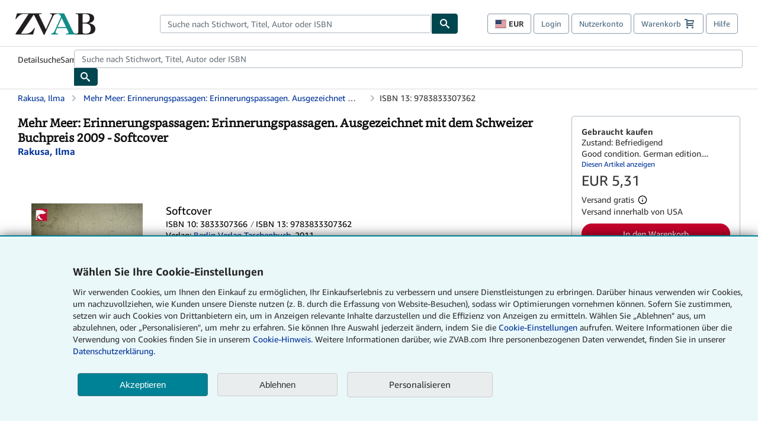

--- FILE ---
content_type: application/javascript
request_url: https://assets.prod.abebookscdn.com/cdn/zvab/scripts/components/changecurrencymodalv2-1f6d1df105.js
body_size: 6559
content:
/*! For license information please see changecurrencymodalv2.js.LICENSE.txt */
!function(){"use strict";var e=!!function(){var e=!1;try{var t=Object.defineProperty({},"passive",{get:function(){e=!0}});document.addEventListener("DOMContentLoaded",function e(){document.removeEventListener("DOMContentLoaded",e,t)},t)}catch(e){}return e}()&&{passive:!0},t="webkitTransition"in document.head.style?"webkitTransitionEnd":"transitionend",n="webkitTransition"in document.head.style||"transition"in document.head.style,o="webkitTransition"in document.head.style?"webkitTransitionDuration":"transitionDuration",a="webkitTransition"in document.head.style?"webkitTransitionProperty":"transitionProperty";function i(e){var t=getComputedStyle(e),i=t[a],r=n&&i&&"none"!==i?parseFloat(t[o]):0;return isNaN(r)?0:1e3*r}function r(e,n){var o=0;i(e)?e.addEventListener(t,function a(i){!o&&n(i),o=1,e.removeEventListener(t,a)}):setTimeout(function(){!o&&n(),o=1},17)}function s(e,t){var n=t&&t instanceof Element?t:document;return e instanceof Element?e:n.querySelector(e)}function c(e,t,n){var o=new CustomEvent(e+".bs."+t,{cancelable:!0});return void 0!==n&&Object.keys(n).forEach(function(e){Object.defineProperty(o,e,{value:n[e]})}),o}function l(e){this&&this.dispatchEvent(e)}function d(e){e.focus?e.focus():e.setActive()}var u=function(t,n){n=n||{};var o,a,u,m,f,p,h,b,v,y=this,g=null,w={};function E(){var e,t,n=document.body.classList.contains("modal-open"),a=parseInt(getComputedStyle(document.body).paddingRight),i=document.documentElement.clientHeight!==document.documentElement.scrollHeight||document.body.clientHeight!==document.body.scrollHeight,r=o.clientHeight!==o.scrollHeight;(t=document.createElement("div")).className="modal-scrollbar-measure",document.body.appendChild(t),e=t.offsetWidth-t.clientWidth,document.body.removeChild(t),p=e,o.style.paddingRight=!r&&p?p+"px":"",document.body.style.paddingRight=r||i?a+(n?0:p)+"px":"",v.length&&v.map(function(e){var t=getComputedStyle(e).paddingRight;e.style.paddingRight=r||i?parseInt(t)+(n?0:p)+"px":parseInt(t)+"px"})}function C(){(h=s(".modal-backdrop"))&&!document.getElementsByClassName("modal show")[0]&&(document.body.removeChild(h),h=null),null===h&&(document.body.classList.remove("modal-open"),document.body.style.paddingRight="",o.style.paddingRight="",v.length&&v.map(function(e){e.style.paddingRight=""}))}function S(t){t=t?"addEventListener":"removeEventListener",window[t]("resize",y.update,e),o[t]("click",O,!1),document[t]("keydown",T,!1)}function N(){o.style.display="block",E(),!document.getElementsByClassName("modal show")[0]&&document.body.classList.add("modal-open"),o.classList.add("show"),o.setAttribute("aria-hidden",!1),o.classList.contains("fade")?r(o,A):A()}function A(){d(o),o.isAnimating=!1,S(1),u=c("shown","modal",{relatedTarget:g}),l.call(o,u)}function k(e){o.style.display="",t&&d(t),h=s(".modal-backdrop"),1!==e&&h&&h.classList.contains("show")&&!document.getElementsByClassName("modal show")[0]?(h.classList.remove("show"),r(h,C)):C(),S(),o.isAnimating=!1,f=c("hidden","modal"),l.call(o,f)}function L(e){if(!o.isAnimating){var n=e.target,a="#"+o.getAttribute("id"),i=n.getAttribute("data-target")||n.getAttribute("href"),r=t.getAttribute("data-target")||t.getAttribute("href");!o.classList.contains("show")&&(n===t&&i===a||t.contains(n)&&r===a)&&(o.modalTrigger=t,g=t,y.show(),e.preventDefault())}}function T(e){var t=e.which;!o.isAnimating&&w.keyboard&&27==t&&o.classList.contains("show")&&y.hide()}function O(e){if(!o.isAnimating){var t=e.target,n="modal"===t.getAttribute("data-dismiss"),a=t.closest('[data-dismiss="modal"]');o.classList.contains("show")&&(a||n||t===o&&"static"!==w.backdrop)&&(y.hide(),g=null,e.preventDefault())}}y.toggle=function(){o.classList.contains("show")?y.hide():y.show()},y.show=function(){if(!(o.classList.contains("show")&&o.isAnimating||(a=c("show","modal",{relatedTarget:g}),l.call(o,a),a.defaultPrevented))){o.isAnimating=!0;var e,t=document.getElementsByClassName("modal show")[0];t&&t!==o&&(t.modalTrigger&&t.modalTrigger.Modal.hide(),t.Modal&&t.Modal.hide()),w.backdrop&&(e=document.createElement("div"),null===(h=s(".modal-backdrop"))&&(e.setAttribute("class","modal-backdrop"+(w.animation?" fade":"")),h=e,document.body.appendChild(h))),!h||t||h.classList.contains("show")||(h.offsetWidth,b=i(h),h.classList.add("show")),t?N():setTimeout(N,h&&b?b:0)}},y.hide=function(e){o.classList.contains("show")&&(m=c("hide","modal"),l.call(o,m),m.defaultPrevented||(o.isAnimating=!0,o.classList.remove("show"),o.setAttribute("aria-hidden",!0),o.classList.contains("fade")&&1!==e?r(o,k):k()))},y.setContent=function(e){s(".modal-content",o).innerHTML=e},y.update=function(){o.classList.contains("show")&&E()},y.dispose=function(){y.hide(1),t?(t.removeEventListener("click",L,!1),delete t.Modal):delete o.Modal},t=s(t);var F=s(t.getAttribute("data-target")||t.getAttribute("href"));o=t.classList.contains("modal")?t:F,v=Array.from(document.getElementsByClassName("fixed-top")).concat(Array.from(document.getElementsByClassName("fixed-bottom"))),t.classList.contains("modal")&&(t=null),t&&t.Modal&&t.Modal.dispose(),o&&o.Modal&&o.Modal.dispose(),w.keyboard=!1!==n.keyboard&&"false"!==o.getAttribute("data-keyboard"),w.backdrop="static"!==n.backdrop&&"static"!==o.getAttribute("data-backdrop")||"static",w.backdrop=!1!==n.backdrop&&"false"!==o.getAttribute("data-backdrop")&&w.backdrop,w.animation=!!o.classList.contains("fade"),w.content=n.content,o.isAnimating=!1,t&&!t.Modal&&t.addEventListener("click",L,!1),w.content&&y.setContent(w.content.trim()),t?(o.modalTrigger=t,t.Modal=y):o.Modal=y},m=["input","select","textarea","a[href]","button","[tabindex]:not(slot)","audio[controls]","video[controls]",'[contenteditable]:not([contenteditable="false"])',"details>summary:first-of-type","details"],f=m.join(","),p="undefined"==typeof Element,h=p?function(){}:Element.prototype.matches||Element.prototype.msMatchesSelector||Element.prototype.webkitMatchesSelector,b=!p&&Element.prototype.getRootNode?function(e){return e.getRootNode()}:function(e){return e.ownerDocument},v=function(e,t,n){var o=Array.prototype.slice.apply(e.querySelectorAll(f));return t&&h.call(e,f)&&o.unshift(e),o.filter(n)},y=function e(t,n,o){for(var a=[],i=Array.from(t);i.length;){var r=i.shift();if("SLOT"===r.tagName){var s=r.assignedElements(),c=e(s.length?s:r.children,!0,o);o.flatten?a.push.apply(a,c):a.push({scope:r,candidates:c})}else{h.call(r,f)&&o.filter(r)&&(n||!t.includes(r))&&a.push(r);var l=r.shadowRoot||"function"==typeof o.getShadowRoot&&o.getShadowRoot(r),d=!o.shadowRootFilter||o.shadowRootFilter(r);if(l&&d){var u=e(!0===l?r.children:l.children,!0,o);o.flatten?a.push.apply(a,u):a.push({scope:r,candidates:u})}else i.unshift.apply(i,r.children)}}return a},g=function(e,t){return e.tabIndex<0&&(t||/^(AUDIO|VIDEO|DETAILS)$/.test(e.tagName)||e.isContentEditable)&&isNaN(parseInt(e.getAttribute("tabindex"),10))?0:e.tabIndex},w=function(e,t){return e.tabIndex===t.tabIndex?e.documentOrder-t.documentOrder:e.tabIndex-t.tabIndex},E=function(e){return"INPUT"===e.tagName},C=function(e){var t=e.getBoundingClientRect(),n=t.width,o=t.height;return 0===n&&0===o},S=function(e,t){return!(t.disabled||function(e){return E(e)&&"hidden"===e.type}(t)||function(e,t){var n=t.displayCheck,o=t.getShadowRoot;if("hidden"===getComputedStyle(e).visibility)return!0;var a=h.call(e,"details>summary:first-of-type")?e.parentElement:e;if(h.call(a,"details:not([open]) *"))return!0;var i=b(e).host,r=(null==i?void 0:i.ownerDocument.contains(i))||e.ownerDocument.contains(e);if(n&&"full"!==n){if("non-zero-area"===n)return C(e)}else{if("function"==typeof o){for(var s=e;e;){var c=e.parentElement,l=b(e);if(c&&!c.shadowRoot&&!0===o(c))return C(e);e=e.assignedSlot?e.assignedSlot:c||l===e.ownerDocument?c:l.host}e=s}if(r)return!e.getClientRects().length}return!1}(t,e)||function(e){return"DETAILS"===e.tagName&&Array.prototype.slice.apply(e.children).some(function(e){return"SUMMARY"===e.tagName})}(t)||function(e){if(/^(INPUT|BUTTON|SELECT|TEXTAREA)$/.test(e.tagName))for(var t=e.parentElement;t;){if("FIELDSET"===t.tagName&&t.disabled){for(var n=0;n<t.children.length;n++){var o=t.children.item(n);if("LEGEND"===o.tagName)return!!h.call(t,"fieldset[disabled] *")||!o.contains(e)}return!0}t=t.parentElement}return!1}(t))},N=function(e,t){return!(function(e){return function(e){return E(e)&&"radio"===e.type}(e)&&!function(e){if(!e.name)return!0;var t,n=e.form||b(e),o=function(e){return n.querySelectorAll('input[type="radio"][name="'+e+'"]')};if("undefined"!=typeof window&&void 0!==window.CSS&&"function"==typeof window.CSS.escape)t=o(window.CSS.escape(e.name));else try{t=o(e.name)}catch(e){return console.error("Looks like you have a radio button with a name attribute containing invalid CSS selector characters and need the CSS.escape polyfill: %s",e.message),!1}var a=function(e,t){for(var n=0;n<e.length;n++)if(e[n].checked&&e[n].form===t)return e[n]}(t,e.form);return!a||a===e}(e)}(t)||g(t)<0||!S(e,t))},A=function(e){var t=parseInt(e.getAttribute("tabindex"),10);return!!(isNaN(t)||t>=0)},k=function e(t){var n=[],o=[];return t.forEach(function(t,a){var i=!!t.scope,r=i?t.scope:t,s=g(r,i),c=i?e(t.candidates):r;0===s?i?n.push.apply(n,c):n.push(r):o.push({documentOrder:a,tabIndex:s,item:t,isScope:i,content:c})}),o.sort(w).reduce(function(e,t){return t.isScope?e.push.apply(e,t.content):e.push(t.content),e},[]).concat(n)},L=function(e,t){var n;return n=(t=t||{}).getShadowRoot?y([e],t.includeContainer,{filter:N.bind(null,t),flatten:!1,getShadowRoot:t.getShadowRoot,shadowRootFilter:A}):v(e,t.includeContainer,N.bind(null,t)),k(n)},T=function(e,t){if(t=t||{},!e)throw new Error("No node provided");return!1!==h.call(e,f)&&N(t,e)},O=m.concat("iframe").join(","),F=function(e,t){if(t=t||{},!e)throw new Error("No node provided");return!1!==h.call(e,O)&&S(t,e)};function D(e,t){var n=Object.keys(e);if(Object.getOwnPropertySymbols){var o=Object.getOwnPropertySymbols(e);t&&(o=o.filter(function(t){return Object.getOwnPropertyDescriptor(e,t).enumerable})),n.push.apply(n,o)}return n}function R(e){for(var t=1;t<arguments.length;t++){var n=null!=arguments[t]?arguments[t]:{};t%2?D(Object(n),!0).forEach(function(t){I(e,t,n[t])}):Object.getOwnPropertyDescriptors?Object.defineProperties(e,Object.getOwnPropertyDescriptors(n)):D(Object(n)).forEach(function(t){Object.defineProperty(e,t,Object.getOwnPropertyDescriptor(n,t))})}return e}function I(e,t,n){return t in e?Object.defineProperty(e,t,{value:n,enumerable:!0,configurable:!0,writable:!0}):e[t]=n,e}var M,x=(M=[],{activateTrap:function(e){if(M.length>0){var t=M[M.length-1];t!==e&&t.pause()}var n=M.indexOf(e);-1===n||M.splice(n,1),M.push(e)},deactivateTrap:function(e){var t=M.indexOf(e);-1!==t&&M.splice(t,1),M.length>0&&M[M.length-1].unpause()}}),P=function(e){return setTimeout(e,0)},B=function(e,t){var n=-1;return e.every(function(e,o){return!t(e)||(n=o,!1)}),n},G=function(e){for(var t=arguments.length,n=new Array(t>1?t-1:0),o=1;o<t;o++)n[o-1]=arguments[o];return"function"==typeof e?e.apply(void 0,n):e},j=function(e){return e.target.shadowRoot&&"function"==typeof e.composedPath?e.composedPath()[0]:e.target};class H extends Error{constructor(e){super(e),this.name="AbeEventBusError",Object.setPrototypeOf(this,H.prototype)}}const _="--disabled";class z{constructor(){this.handleSelectChange=e=>{this.renderModalContents(),this.state.onChange&&this.state.onChange(e)},this.state=void 0;try{if(this.registerEventBusSubscription(),this.modalElement=document.getElementById(z.CHANGE_CURRENCY_MODAL_ID),!this.modalElement)throw new Error(`Failed to initialize ChangeCurrencyModal: Could not find modal element with id ${z.CHANGE_CURRENCY_MODAL_ID}`);this.modalElement.querySelector(".change-currency-form")?this.modalFormElement=this.modalElement.querySelector(".change-currency-form"):this.modalFormElement=document.getElementById("change-currency-selection-form"),this.currencySelectElement=this.modalElement.querySelector("#currency-selector-v2"),this.modalElement.addEventListener("hide.bs.modal",e=>{this.handleHideModal()}),this.modalFormElement.addEventListener("submit",e=>{this.handleSubmitForm(e)}),this.modalFormElement.addEventListener("change",e=>{this.handleSelectChange(e)}),this.modal=new u(`#${z.CHANGE_CURRENCY_MODAL_ID}`),this.initializeCurrencyOptions(),this.focusTrap=(C=this.modalElement,e=C,o=(null==(t={checkCanFocusTrap:async e=>{await Promise.all(e.map(e=>new Promise(t=>{const n=setInterval(()=>{"none"!==getComputedStyle(e).display&&(t(),clearInterval(n))},5)})))}})?void 0:t.document)||document,a=R({returnFocusOnDeactivate:!0,escapeDeactivates:!0,delayInitialFocus:!0},t),i={containers:[],containerGroups:[],tabbableGroups:[],nodeFocusedBeforeActivation:null,mostRecentlyFocusedNode:null,active:!1,paused:!1,delayInitialFocusTimer:void 0},r=function(e,t,n){return e&&void 0!==e[t]?e[t]:a[n||t]},s=function(e){return i.containerGroups.findIndex(function(t){var n=t.container,o=t.tabbableNodes;return n.contains(e)||o.find(function(t){return t===e})})},c=function(e){var t=a[e];if("function"==typeof t){for(var n=arguments.length,i=new Array(n>1?n-1:0),r=1;r<n;r++)i[r-1]=arguments[r];t=t.apply(void 0,i)}if(!0===t&&(t=void 0),!t){if(void 0===t||!1===t)return t;throw new Error("`".concat(e,"` was specified but was not a node, or did not return a node"))}var s=t;if("string"==typeof t&&!(s=o.querySelector(t)))throw new Error("`".concat(e,"` as selector refers to no known node"));return s},l=function(){var e=c("initialFocus");if(!1===e)return!1;if(void 0===e)if(s(o.activeElement)>=0)e=o.activeElement;else{var t=i.tabbableGroups[0];e=t&&t.firstTabbableNode||c("fallbackFocus")}if(!e)throw new Error("Your focus-trap needs to have at least one focusable element");return e},d=function(){if(i.containerGroups=i.containers.map(function(e){var t,n,o=L(e,a.tabbableOptions),i=(t=e,(n=(n=a.tabbableOptions)||{}).getShadowRoot?y([t],n.includeContainer,{filter:S.bind(null,n),flatten:!0,getShadowRoot:n.getShadowRoot}):v(t,n.includeContainer,S.bind(null,n)));return{container:e,tabbableNodes:o,focusableNodes:i,firstTabbableNode:o.length>0?o[0]:null,lastTabbableNode:o.length>0?o[o.length-1]:null,nextTabbableNode:function(e){var t=!(arguments.length>1&&void 0!==arguments[1])||arguments[1],n=i.findIndex(function(t){return t===e});if(!(n<0))return t?i.slice(n+1).find(function(e){return T(e,a.tabbableOptions)}):i.slice(0,n).reverse().find(function(e){return T(e,a.tabbableOptions)})}}}),i.tabbableGroups=i.containerGroups.filter(function(e){return e.tabbableNodes.length>0}),i.tabbableGroups.length<=0&&!c("fallbackFocus"))throw new Error("Your focus-trap must have at least one container with at least one tabbable node in it at all times")},m=function e(t){!1!==t&&t!==o.activeElement&&(t&&t.focus?(t.focus({preventScroll:!!a.preventScroll}),i.mostRecentlyFocusedNode=t,function(e){return e.tagName&&"input"===e.tagName.toLowerCase()&&"function"==typeof e.select}(t)&&t.select()):e(l()))},f=function(e){var t=c("setReturnFocus",e);return t||!1!==t&&e},p=function(e){var t=j(e);s(t)>=0||(G(a.clickOutsideDeactivates,e)?n.deactivate({returnFocus:a.returnFocusOnDeactivate&&!F(t,a.tabbableOptions)}):G(a.allowOutsideClick,e)||e.preventDefault())},h=function(e){var t=j(e),n=s(t)>=0;n||t instanceof Document?n&&(i.mostRecentlyFocusedNode=t):(e.stopImmediatePropagation(),m(i.mostRecentlyFocusedNode||l()))},b=function(e){if(function(e){return"Escape"===e.key||"Esc"===e.key||27===e.keyCode}(e)&&!1!==G(a.escapeDeactivates,e))return e.preventDefault(),void n.deactivate();(function(e){return"Tab"===e.key||9===e.keyCode})(e)&&function(e){var t=j(e);d();var n=null;if(i.tabbableGroups.length>0){var o=s(t),r=o>=0?i.containerGroups[o]:void 0;if(o<0)n=e.shiftKey?i.tabbableGroups[i.tabbableGroups.length-1].lastTabbableNode:i.tabbableGroups[0].firstTabbableNode;else if(e.shiftKey){var l=B(i.tabbableGroups,function(e){var n=e.firstTabbableNode;return t===n});if(l<0&&(r.container===t||F(t,a.tabbableOptions)&&!T(t,a.tabbableOptions)&&!r.nextTabbableNode(t,!1))&&(l=o),l>=0){var u=0===l?i.tabbableGroups.length-1:l-1;n=i.tabbableGroups[u].lastTabbableNode}}else{var f=B(i.tabbableGroups,function(e){var n=e.lastTabbableNode;return t===n});if(f<0&&(r.container===t||F(t,a.tabbableOptions)&&!T(t,a.tabbableOptions)&&!r.nextTabbableNode(t))&&(f=o),f>=0){var p=f===i.tabbableGroups.length-1?0:f+1;n=i.tabbableGroups[p].firstTabbableNode}}}else n=c("fallbackFocus");n&&(e.preventDefault(),m(n))}(e)},g=function(e){var t=j(e);s(t)>=0||G(a.clickOutsideDeactivates,e)||G(a.allowOutsideClick,e)||(e.preventDefault(),e.stopImmediatePropagation())},w=function(){if(i.active)return x.activateTrap(n),i.delayInitialFocusTimer=a.delayInitialFocus?P(function(){m(l())}):m(l()),o.addEventListener("focusin",h,!0),o.addEventListener("mousedown",p,{capture:!0,passive:!1}),o.addEventListener("touchstart",p,{capture:!0,passive:!1}),o.addEventListener("click",g,{capture:!0,passive:!1}),o.addEventListener("keydown",b,{capture:!0,passive:!1}),n},E=function(){if(i.active)return o.removeEventListener("focusin",h,!0),o.removeEventListener("mousedown",p,!0),o.removeEventListener("touchstart",p,!0),o.removeEventListener("click",g,!0),o.removeEventListener("keydown",b,!0),n},(n={get active(){return i.active},get paused(){return i.paused},activate:function(e){if(i.active)return this;var t=r(e,"onActivate"),n=r(e,"onPostActivate"),a=r(e,"checkCanFocusTrap");a||d(),i.active=!0,i.paused=!1,i.nodeFocusedBeforeActivation=o.activeElement,t&&t();var s=function(){a&&d(),w(),n&&n()};return a?(a(i.containers.concat()).then(s,s),this):(s(),this)},deactivate:function(e){if(!i.active)return this;var t=R({onDeactivate:a.onDeactivate,onPostDeactivate:a.onPostDeactivate,checkCanReturnFocus:a.checkCanReturnFocus},e);clearTimeout(i.delayInitialFocusTimer),i.delayInitialFocusTimer=void 0,E(),i.active=!1,i.paused=!1,x.deactivateTrap(n);var o=r(t,"onDeactivate"),s=r(t,"onPostDeactivate"),c=r(t,"checkCanReturnFocus"),l=r(t,"returnFocus","returnFocusOnDeactivate");o&&o();var d=function(){P(function(){l&&m(f(i.nodeFocusedBeforeActivation)),s&&s()})};return l&&c?(c(f(i.nodeFocusedBeforeActivation)).then(d,d),this):(d(),this)},pause:function(){return i.paused||!i.active||(i.paused=!0,E()),this},unpause:function(){return i.paused&&i.active?(i.paused=!1,d(),w(),this):this},updateContainerElements:function(e){var t=[].concat(e).filter(Boolean);return i.containers=t.map(function(e){return"string"==typeof e?o.querySelector(e):e}),i.active&&d(),this}}).updateContainerElements(e),n)}catch(e){const t=window.abebooks?.awsRum;t&&t.recordError(`Failed to initialize change currency modal:, ${e}`)}var e,t,n,o,a,i,r,s,c,l,d,m,f,p,h,b,g,w,E,C}registerEventBusSubscription(){const e=null!==(n=null===(t=window.abebooks)||void 0===t?void 0:t.eventbus)&&void 0!==n?n:{subscribe:(e,t)=>{throw new H(`Cannot subscribe to event ${e}; window.abebooks.eventbus was not defined.`)},unsubscribe:(e,t)=>{throw new H(`Cannot unsubscribe from event ${e}; window.abebooks.eventbus was not defined.`)},publish:(e,t)=>{throw new H(`Cannot publish event ${e}; window.abebooks.eventbus was not defined.`)}};var t,n;e.subscribe("currencymodal:open",e=>this.handleShowModal(e)),e.subscribe("currencymodal:close",()=>this.modal.hide())}handleShowModal(e){this.state=e,this.modalFormElement.reset(),this.initializeCurrencyFormFromState(),this.renderModalContents(),this.modal.show(),this.focusTrap.activate()}handleHideModal(){this.focusTrap.deactivate(),Array.from(document.getElementsByClassName("abe-content")).map(e=>{e.ariaHidden="false",e.removeAttribute("inert")})}handleSubmitForm(e){this.state.onSubmit&&this.state.onSubmit(e)}renderModalContents(){if(!this.state)return;const e=Array.from(this.currencySelectElement.options),t=e[this.currencySelectElement.selectedIndex],n=t?.innerHTML?.trim();if(!n)return;const o=document.getElementById("currency-disclaimer-message-v2"),a=document.getElementById("supported-currency-disclaimer-template-v2")?.innerText??"",i=document.getElementById("non-supported-currency-disclaimer-template-v2")?.innerText??"";if("supported-currency-disclaimer"===t.dataset.currencyDisclaimerId)o.innerHTML=a.replace("{0}",t.dataset.localizedName);else{const n=e.find(e=>e.value===this.state.domainCurrency);if(!n)return;o.innerHTML=i.replace("{0}",t.dataset.localizedName).replace("{1}",n.dataset.localizedName)}}initializeCurrencyOptions(){Array.from(this.currencySelectElement.getElementsByTagName("optgroup")).forEach(e=>{const t=Array.from(e.getElementsByTagName("option"));for(t.sort((e,t)=>e.textContent.trim().localeCompare(t.textContent.trim()));e.firstChild;)e.removeChild(e.firstChild);t.forEach(t=>{e.appendChild(t)})})}initializeCurrencyFormFromState(){if(!this.state)return;this.state.formAction&&this.modalFormElement.setAttribute("action",this.state.formAction);const e=document.getElementById("non-supported-currency-group-v2");this.state.onlyShowSupportedCurrencies?(e.classList.add(_),this.currencySelectElement.value=this.state.buyerCurrency):(this.currencySelectElement.value=this.state.preferredCurrency,e.classList.remove(_))}}z.CHANGE_CURRENCY_MODAL_ID="change-currency-modal-v2",new z}();